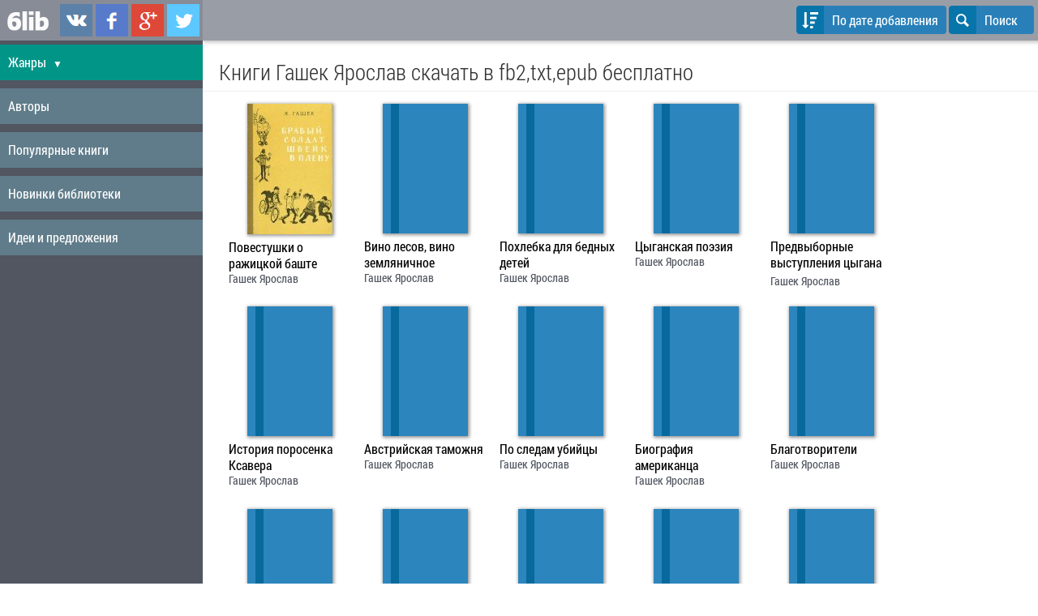

--- FILE ---
content_type: text/html; charset=UTF-8
request_url: https://www.6lib.ru/books/author/gasek-aroslav-3859/
body_size: 5336
content:
<!doctype html>
<html lang="ru">
<head>
	<title>Гашек Ярослав читать онлайн, скачать книги бесплатно в fb2,txt,epub для андроид, на телефон,
		, iPad, iBooks,</title>
	<meta http-equiv="Content-Type" content="text/html; charset=utf-8" />
	<meta name="robots" content="index, follow" />
	<meta name="description" content="Гашек Ярослав - читать онлайн и скачать бесплатно книги в fb2,txt,epub для android, iphone, на телефон" />
	<meta name="viewport" content="width=device-width, initial-scale=1.0" />
	
	<link rel="apple-touch-icon" sizes="57x57" href="/images/icons/apple-touch-icon-57x57.png">
	<link rel="apple-touch-icon" sizes="60x60" href="/images/icons/apple-touch-icon-60x60.png">
	<link rel="apple-touch-icon" sizes="72x72" href="/images/icons/apple-touch-icon-72x72.png">
	<link rel="apple-touch-icon" sizes="76x76" href="/images/icons/apple-touch-icon-76x76.png">
	<link rel="apple-touch-icon" sizes="114x114" href="/images/icons/apple-touch-icon-114x114.png">
	<link rel="apple-touch-icon" sizes="120x120" href="/images/icons/apple-touch-icon-120x120.png">
	<link rel="apple-touch-icon" sizes="144x144" href="/images/icons/apple-touch-icon-144x144.png">
	<link rel="apple-touch-icon" sizes="152x152" href="/images/icons/apple-touch-icon-152x152.png">
	<link rel="apple-touch-icon" sizes="180x180" href="/images/icons/apple-touch-icon-180x180.png">
	<link rel="icon" type="image/png" href="/images/icons/favicon-32x32.png" sizes="32x32">
	<link rel="icon" type="image/png" href="/images/icons/android-chrome-192x192.png" sizes="192x192">
	<link rel="icon" type="image/png" href="/images/icons/favicon-96x96.png" sizes="96x96">
	<link rel="icon" type="image/png" href="/images/icons/favicon-16x16.png" sizes="16x16">
	<link rel="manifest" href="/images/icons/manifest.json">
	<meta name="apple-mobile-web-app-title" content="6lib.ru">
	<meta name="application-name" content="6lib.ru">
	<meta name="msapplication-TileColor" content="#2d89ef">
	<meta name="msapplication-TileImage" content="/images/icons/mstile-144x144.png">
	<meta name="theme-color" content="#ffffff">

	
	<link rel="publisher" href="https://plus.google.com/+6libRuBooks" />

	<link rel="icon" href="/favicon.ico" type="image/x-icon" />
	<link rel="shortcut icon" href="/favicon.ico" type="image/x-icon" />

	<link rel="stylesheet" type="text/css" href="/images/design/css/ui.css">
	<!--[if IE 7]><link rel="stylesheet" href="/images/design/css/ui-ie7.css"><![endif]-->
	<link rel="stylesheet" type="text/css" href="/images/design/css/style.css?v14" />

	<!--[if lt IE 9]><script language="javascript" type="text/javascript" src="//html5shim.googlecode.com/svn/trunk/html5.js"></script><![endif]-->
	<script src="//ajax.googleapis.com/ajax/libs/jquery/1.7.2/jquery.min.js"></script>
	<script type="text/javascript" src="/images/javascript/main.js?v24"></script>

	<!-- Yandex.RTB -->
	<script>window.yaContextCb=window.yaContextCb||[]</script>
	<script src="https://yandex.ru/ads/system/context.js" async></script>

</head><body>
<div id="layout">

	
	<!-- Menu toggle -->
	<a href="#menu"  class="menu-link">
		<span></span>
	</a>

	<nav id="menu">
<div class="pure-menu pure-menu-open">
	<ul>
		<li class="first">
			<div class="pure-menu-heading">
				<span class="menu-logo"><a href="/" title="Скачать книги в fb2, epub, txt"><img src="/images/design/logo_white.png" alt="скачать книги для андроид (android), iphone, ipad, ibooks, на телефон"/></a></span>

				<div class="social-links">
					<a href="https://vk.com/6libru" class="link-vkontakte" title="Мы в ВКонтаке" target="_blank" rel="nofollow">6lib.ru в ВКонтаке</a>
					<a href="https://www.facebook.com/6libru" class="link-facebook" title="Мы в Facebook" target="_blank" rel="nofollow">6lib.ru в Facebook</a>
					<a href="https://plus.google.com/+6libRuBooks" class="link-gplus" title="Мы в Google Plus" target="_blank" rel="nofollow">6lib.ru в Google Plus</a>
					<a href="https://twitter.com/6libru" class="link-twitter" title="Мы в Twitter" target="_blank" rel="nofollow">6lib.ru в Twitter</a>
				</div>

			</div>
		</li>
		
		<li class="topmenu-link " style="background-color: #019587;">
			<a href="/categories.html" onclick="$('.submenu').toggle(); return false;">Жанры <span class="caret">&#9660;</span></a>

			<ul class="submenu">
									<li class="category-menu-item"><a href="/books/category/hudojestvennaa_literatura-68/" title="Все книги на тему Художественная литература">Художественная литература</a></li>
									<li class="category-menu-item"><a href="/books/category/klassika-308/" title="Все книги на тему Классика">Классика</a></li>
									<li class="category-menu-item"><a href="/books/category/boevik-2/" title="Все книги на тему Боевик">Боевик</a></li>
									<li class="category-menu-item"><a href="/books/category/romani-307/" title="Все книги на тему Романы">Романы</a></li>
									<li class="category-menu-item"><a href="/books/category/fentezi-4/" title="Все книги на тему Фэнтези">Фэнтези</a></li>
									<li class="category-menu-item"><a href="/books/category/fantastika-304/" title="Все книги на тему Фантастика">Фантастика</a></li>
									<li class="category-menu-item"><a href="/books/category/prikluhenia-312/" title="Все книги на тему Приключения">Приключения</a></li>
									<li class="category-menu-item"><a href="/books/category/detektivi-306/" title="Все книги на тему Детективы">Детективы</a></li>
									<li class="category-menu-item"><a href="/books/category/istoriheskaa_literatura-314/" title="Все книги на тему Историческая литература">Историческая литература</a></li>
									<li class="category-menu-item"><a href="/books/category/sovremennaa_literatura-316/" title="Все книги на тему Современная литература">Современная литература</a></li>
									<li class="category-menu-item"><a href="/books/category/triller-32/" title="Все книги на тему Триллер">Триллер</a></li>
									<li class="category-menu-item"><a href="/books/category/poezia_i_dramaturgia-315/" title="Все книги на тему Поэзия, поэма, драматургия">Поэзия, поэма, драматургия</a></li>
									<li class="category-menu-item"><a href="/books/category/proza-313/" title="Все книги на тему Проза">Проза</a></li>
									<li class="category-menu-item"><a href="/books/category/publicistika-311/" title="Все книги на тему Публицистика">Публицистика</a></li>
									<li class="category-menu-item"><a href="/books/category/knigi_dla_detei-305/" title="Все книги на тему Книги для детей">Книги для детей</a></li>
									<li class="category-menu-item"><a href="/books/category/delovaa_literatura-39/" title="Все книги на тему Деловая литература">Деловая литература</a></li>
									<li class="category-menu-item"><a href="/books/category/nauka_obrazovanie-317/" title="Все книги на тему Наука, Образование">Наука, Образование</a></li>
									<li class="category-menu-item"><a href="/books/category/kulinaria-71/" title="Все книги на тему Кулинария">Кулинария</a></li>
									<li class="category-menu-item"><a href="/books/category/religia_i_ezoterika-310/" title="Все книги на тему Религия и эзотерика">Религия и эзотерика</a></li>
									<li class="category-menu-item"><a href="/books/category/umor_i_komedia-318/" title="Все книги на тему Юмор и Комедия">Юмор и Комедия</a></li>
									<li class="category-menu-item"><a href="/books/category/prohee-319/" title="Все книги на тему Прочее">Прочее</a></li>
								<li class="category-menu-item" style="background-color: #086a9c;"><a href="/categories.html">Все жанры</a></li>
			</ul>

		</li>

		<li class="topmenu-link ">
			<a href="/authors.html">Авторы</a>
		</li>

		<li class="topmenu-link ">
			<a href="/">Популярные книги</a>
		</li>

		<li class="topmenu-link ">
			<a href="/books/new">Новинки библиотеки</a>
		</li>

		<li class="topmenu-link ">
			<a href="/reformal.html">Идеи и предложения</a>
		</li>

	</ul>

</div>

</nav>
	<div id="main">

		<div class="home-menu pure-menu pure-menu-open pure-menu-horizontal pure-menu-fixed">


			<div>
								<button class="pure-button icon-button changeOrderBtn" onclick="$('#orderByList').toggle();" rel="">
					<i class="pure-icon icon-sort-alt-down"></i>
					<span class="device-std">
						По дате добавления																	</span>
					<span class="device-mini">
						По дате																	</span>
				</button>
				
				<button class="pure-button icon-button" onclick="$('#search-form').toggle(); $('#searchField').focus();">
					<i class="pure-icon icon-search"></i>
					Поиск
				</button>

			</div>


		</div>

<noindex>
		<ul class="pure-menu-list pure-menu" id="orderByList">
			<li class="pure-menu-item"><a href="/books/author/gasek-aroslav-3859/?setorder=name" class="pure-menu-link" data-value="name" rel="nofollow">По названию</a></li>
			<li class="pure-menu-item"><a href="/books/author/gasek-aroslav-3859/?setorder=date" class="pure-menu-link" data-value="date" rel="nofollow">По дате добавления</a></li>
			<li class="pure-menu-item"><a href="/books/author/gasek-aroslav-3859/?setorder=popular" class="pure-menu-link" data-value="popular" rel="nofollow">По популярности</a></li>
		</ul>
</noindex>

		<div id="search-form">
			<form method="get" action="/" onsubmit="return checkLen()" class="pure-form">
					<input type="search" name="search" id="searchField" value="" placeholder="Название или автор" />
					<button class="pure-button icon-button" type="submit"><i class="icon-search"></i> </button>
			</form>
		</div>

		<div id="page" rel="bodyTop">
			<div class="header"> <h1>Книги Гашек Ярослав скачать в fb2,txt,epub бесплатно</h1> </div>
<div class="content">
	
						<div class="bookinfo">
		<div>
				<a href="/books/povestuski-o-rajickoy-baste-155390.html" title="скачать книгу Повестушки о ражицкой баште">
							<img src="/image/covers/0/105x161x1_155390.jpg" title="скачать книгу Повестушки о ражицкой баште" alt="книга Повестушки о ражицкой баште" />
					</a>
	</div>

	<h3><a href="/books/povestuski-o-rajickoy-baste-155390.html" title="скачать книгу Повестушки о ражицкой баште">Повестушки о ражицкой баште</a></h3>
	<span><a href="/books/author/gasek-aroslav-3859/" title="Все книги Гашек Ярослав">Гашек Ярослав</a>
	</span>
</div>					<div class="bookinfo">
		<div>
				<a href="/books/vino-lesov_-vino-zemlanihnoe-166874.html" title="скачать книгу Вино лесов, вино земляничное">
							<div class="cover-no-cover"><span></span></div>
					</a>
	</div>

	<h3><a href="/books/vino-lesov_-vino-zemlanihnoe-166874.html" title="скачать книгу Вино лесов, вино земляничное">Вино лесов, вино земляничное</a></h3>
	<span><a href="/books/author/gasek-aroslav-3859/" title="Все книги Гашек Ярослав">Гашек Ярослав</a>
	</span>
</div>					<div class="bookinfo">
		<div>
				<a href="/books/pohlebka-dla-bednih-detey-227810.html" title="скачать книгу Похлебка для бедных детей">
							<div class="cover-no-cover"><span></span></div>
					</a>
	</div>

	<h3><a href="/books/pohlebka-dla-bednih-detey-227810.html" title="скачать книгу Похлебка для бедных детей">Похлебка для бедных детей</a></h3>
	<span><a href="/books/author/gasek-aroslav-3859/" title="Все книги Гашек Ярослав">Гашек Ярослав</a>
	</span>
</div>					<div class="bookinfo">
		<div>
				<a href="/books/ciganskaa-poezia-165188.html" title="скачать книгу Цыганская поэзия">
							<div class="cover-no-cover"><span></span></div>
					</a>
	</div>

	<h3><a href="/books/ciganskaa-poezia-165188.html" title="скачать книгу Цыганская поэзия">Цыганская поэзия</a></h3>
	<span><a href="/books/author/gasek-aroslav-3859/" title="Все книги Гашек Ярослав">Гашек Ярослав</a>
	</span>
</div>					<div class="bookinfo">
		<div>
				<a href="/books/predvibornie-vistuplenia-cigana-savanu-161928.html" title="скачать книгу Предвыборные выступления цыгана Шаваню">
							<div class="cover-no-cover"><span></span></div>
					</a>
	</div>

	<h3><a href="/books/predvibornie-vistuplenia-cigana-savanu-161928.html" title="скачать книгу Предвыборные выступления цыгана Шаваню">Предвыборные выступления цыгана Шаваню</a></h3>
	<span><a href="/books/author/gasek-aroslav-3859/" title="Все книги Гашек Ярослав">Гашек Ярослав</a>
	</span>
</div>					<div class="bookinfo">
		<div>
				<a href="/books/istoria-porosenka-ksavera-227285.html" title="скачать книгу История поросенка Ксавера">
							<div class="cover-no-cover"><span></span></div>
					</a>
	</div>

	<h3><a href="/books/istoria-porosenka-ksavera-227285.html" title="скачать книгу История поросенка Ксавера">История поросенка Ксавера</a></h3>
	<span><a href="/books/author/gasek-aroslav-3859/" title="Все книги Гашек Ярослав">Гашек Ярослав</a>
	</span>
</div>					<div class="bookinfo">
		<div>
				<a href="/books/avstriyskaa-tamojna-227290.html" title="скачать книгу Австрийская таможня">
							<div class="cover-no-cover"><span></span></div>
					</a>
	</div>

	<h3><a href="/books/avstriyskaa-tamojna-227290.html" title="скачать книгу Австрийская таможня">Австрийская таможня</a></h3>
	<span><a href="/books/author/gasek-aroslav-3859/" title="Все книги Гашек Ярослав">Гашек Ярослав</a>
	</span>
</div>					<div class="bookinfo">
		<div>
				<a href="/books/po-sledam-ubiyci-227281.html" title="скачать книгу По следам убийцы">
							<div class="cover-no-cover"><span></span></div>
					</a>
	</div>

	<h3><a href="/books/po-sledam-ubiyci-227281.html" title="скачать книгу По следам убийцы">По следам убийцы</a></h3>
	<span><a href="/books/author/gasek-aroslav-3859/" title="Все книги Гашек Ярослав">Гашек Ярослав</a>
	</span>
</div>					<div class="bookinfo">
		<div>
				<a href="/books/biografia-amerikanca-149213.html" title="скачать книгу Биография американца">
							<div class="cover-no-cover"><span></span></div>
					</a>
	</div>

	<h3><a href="/books/biografia-amerikanca-149213.html" title="скачать книгу Биография американца">Биография американца</a></h3>
	<span><a href="/books/author/gasek-aroslav-3859/" title="Все книги Гашек Ярослав">Гашек Ярослав</a>
	</span>
</div>					<div class="bookinfo">
		<div>
				<a href="/books/blagotvoriteli-227289.html" title="скачать книгу Благотворители">
							<div class="cover-no-cover"><span></span></div>
					</a>
	</div>

	<h3><a href="/books/blagotvoriteli-227289.html" title="скачать книгу Благотворители">Благотворители</a></h3>
	<span><a href="/books/author/gasek-aroslav-3859/" title="Все книги Гашек Ярослав">Гашек Ярослав</a>
	</span>
</div>					<div class="bookinfo">
		<div>
				<a href="/books/hvala-bogu-227286.html" title="скачать книгу Хвала богу">
							<div class="cover-no-cover"><span></span></div>
					</a>
	</div>

	<h3><a href="/books/hvala-bogu-227286.html" title="скачать книгу Хвала богу">Хвала богу</a></h3>
	<span><a href="/books/author/gasek-aroslav-3859/" title="Все книги Гашек Ярослав">Гашек Ярослав</a>
	</span>
</div>					<div class="bookinfo">
		<div>
				<a href="/books/skola-provokatorov-161790.html" title="скачать книгу Школа провокаторов">
							<div class="cover-no-cover"><span></span></div>
					</a>
	</div>

	<h3><a href="/books/skola-provokatorov-161790.html" title="скачать книгу Школа провокаторов">Школа провокаторов</a></h3>
	<span><a href="/books/author/gasek-aroslav-3859/" title="Все книги Гашек Ярослав">Гашек Ярослав</a>
	</span>
</div>					<div class="bookinfo">
		<div>
				<a href="/books/futbol_niy-math-227287.html" title="скачать книгу Футбольный матч">
							<div class="cover-no-cover"><span></span></div>
					</a>
	</div>

	<h3><a href="/books/futbol_niy-math-227287.html" title="скачать книгу Футбольный матч">Футбольный матч</a></h3>
	<span><a href="/books/author/gasek-aroslav-3859/" title="Все книги Гашек Ярослав">Гашек Ярослав</a>
	</span>
</div>					<div class="bookinfo">
		<div>
				<a href="/books/istoria-porosenka-ksavrika-161341.html" title="скачать книгу История поросенка Ксаврика">
							<div class="cover-no-cover"><span></span></div>
					</a>
	</div>

	<h3><a href="/books/istoria-porosenka-ksavrika-161341.html" title="скачать книгу История поросенка Ксаврика">История поросенка Ксаврика</a></h3>
	<span><a href="/books/author/gasek-aroslav-3859/" title="Все книги Гашек Ярослав">Гашек Ярослав</a>
	</span>
</div>					<div class="bookinfo">
		<div>
				<a href="/books/kak-a-torgoval-sobakami-154778.html" title="скачать книгу Как я торговал собаками">
							<div class="cover-no-cover"><span></span></div>
					</a>
	</div>

	<h3><a href="/books/kak-a-torgoval-sobakami-154778.html" title="скачать книгу Как я торговал собаками">Как я торговал собаками</a></h3>
	<span><a href="/books/author/gasek-aroslav-3859/" title="Все книги Гашек Ярослав">Гашек Ярослав</a>
	</span>
</div>					<div class="bookinfo">
		<div>
				<a href="/books/smert_-gorca-156654.html" title="скачать книгу Смерть горца">
							<div class="cover-no-cover"><span></span></div>
					</a>
	</div>

	<h3><a href="/books/smert_-gorca-156654.html" title="скачать книгу Смерть горца">Смерть горца</a></h3>
	<span><a href="/books/author/gasek-aroslav-3859/" title="Все книги Гашек Ярослав">Гашек Ярослав</a>
	</span>
</div>					<div class="bookinfo">
		<div>
				<a href="/books/povest_-o-portrete-imperatora-franca-iosifa-166875.html" title="скачать книгу Повесть о портрете императора Франца-Иосифа">
							<div class="cover-no-cover"><span></span></div>
					</a>
	</div>

	<h3><a href="/books/povest_-o-portrete-imperatora-franca-iosifa-166875.html" title="скачать книгу Повесть о портрете императора Франца-Иосифа">Повесть о портрете императора Франца-Иосифа</a></h3>
	<span><a href="/books/author/gasek-aroslav-3859/" title="Все книги Гашек Ярослав">Гашек Ярослав</a>
	</span>
</div>					<div class="bookinfo">
		<div>
				<a href="/books/zlokluhenia-izbiratela-227279.html" title="скачать книгу Злоключения избирателя">
							<div class="cover-no-cover"><span></span></div>
					</a>
	</div>

	<h3><a href="/books/zlokluhenia-izbiratela-227279.html" title="скачать книгу Злоключения избирателя">Злоключения избирателя</a></h3>
	<span><a href="/books/author/gasek-aroslav-3859/" title="Все книги Гашек Ярослав">Гашек Ярослав</a>
	</span>
</div>					<div class="bookinfo">
		<div>
				<a href="/books/primer-iz-jizni-196897.html" title="скачать книгу Пример из жизни">
							<div class="cover-no-cover"><span></span></div>
					</a>
	</div>

	<h3><a href="/books/primer-iz-jizni-196897.html" title="скачать книгу Пример из жизни">Пример из жизни</a></h3>
	<span><a href="/books/author/gasek-aroslav-3859/" title="Все книги Гашек Ярослав">Гашек Ярослав</a>
	</span>
</div>					<div class="bookinfo">
		<div>
				<a href="/books/net-bol_se-romantiki-v-gemere-227282.html" title="скачать книгу Нет больше романтики в Гемере">
							<div class="cover-no-cover"><span></span></div>
					</a>
	</div>

	<h3><a href="/books/net-bol_se-romantiki-v-gemere-227282.html" title="скачать книгу Нет больше романтики в Гемере">Нет больше романтики в Гемере</a></h3>
	<span><a href="/books/author/gasek-aroslav-3859/" title="Все книги Гашек Ярослав">Гашек Ярослав</a>
	</span>
</div>					<div class="bookinfo">
		<div>
				<a href="/books/konferencia-po-razorujeniu-158333.html" title="скачать книгу Конференция по разоружению">
							<div class="cover-no-cover"><span></span></div>
					</a>
	</div>

	<h3><a href="/books/konferencia-po-razorujeniu-158333.html" title="скачать книгу Конференция по разоружению">Конференция по разоружению</a></h3>
	<span><a href="/books/author/gasek-aroslav-3859/" title="Все книги Гашек Ярослав">Гашек Ярослав</a>
	</span>
</div>					<div class="bookinfo">
		<div>
				<a href="/books/delo-gosudarstvennoy-vajnosti-227288.html" title="скачать книгу Дело государственной важности">
							<div class="cover-no-cover"><span></span></div>
					</a>
	</div>

	<h3><a href="/books/delo-gosudarstvennoy-vajnosti-227288.html" title="скачать книгу Дело государственной важности">Дело государственной важности</a></h3>
	<span><a href="/books/author/gasek-aroslav-3859/" title="Все книги Гашек Ярослав">Гашек Ярослав</a>
	</span>
</div>					<div class="bookinfo">
		<div>
				<a href="/books/spasen-145848.html" title="скачать книгу Спасен">
							<div class="cover-no-cover"><span></span></div>
					</a>
	</div>

	<h3><a href="/books/spasen-145848.html" title="скачать книгу Спасен">Спасен</a></h3>
	<span><a href="/books/author/gasek-aroslav-3859/" title="Все книги Гашек Ярослав">Гашек Ярослав</a>
	</span>
</div>					<div class="bookinfo">
		<div>
				<a href="/books/social_nie-razlihia-165187.html" title="скачать книгу Социальные различия">
							<div class="cover-no-cover"><span></span></div>
					</a>
	</div>

	<h3><a href="/books/social_nie-razlihia-165187.html" title="скачать книгу Социальные различия">Социальные различия</a></h3>
	<span><a href="/books/author/gasek-aroslav-3859/" title="Все книги Гашек Ярослав">Гашек Ярослав</a>
	</span>
</div>					<div class="bookinfo">
		<div>
				<a href="/books/poiski-matejnikov-227280.html" title="скачать книгу Поиски мятежников">
							<div class="cover-no-cover"><span></span></div>
					</a>
	</div>

	<h3><a href="/books/poiski-matejnikov-227280.html" title="скачать книгу Поиски мятежников">Поиски мятежников</a></h3>
	<span><a href="/books/author/gasek-aroslav-3859/" title="Все книги Гашек Ярослав">Гашек Ярослав</a>
	</span>
</div>					<div class="bookinfo">
		<div>
				<a href="/books/usi-sv-martina-203631.html" title="скачать книгу Уши св Мартина">
							<div class="cover-no-cover"><span></span></div>
					</a>
	</div>

	<h3><a href="/books/usi-sv-martina-203631.html" title="скачать книгу Уши св Мартина">Уши св Мартина</a></h3>
	<span><a href="/books/author/gasek-aroslav-3859/" title="Все книги Гашек Ярослав">Гашек Ярослав</a>
	</span>
</div>					<div class="bookinfo">
		<div>
				<a href="/books/roditeli-i-deti-227809.html" title="скачать книгу Родители и дети">
							<div class="cover-no-cover"><span></span></div>
					</a>
	</div>

	<h3><a href="/books/roditeli-i-deti-227809.html" title="скачать книгу Родители и дети">Родители и дети</a></h3>
	<span><a href="/books/author/gasek-aroslav-3859/" title="Все книги Гашек Ярослав">Гашек Ярослав</a>
	</span>
</div>					<div class="bookinfo">
		<div>
				<a href="/books/nasledstvo-safraneka-227283.html" title="скачать книгу Наследство Шафранека">
							<div class="cover-no-cover"><span></span></div>
					</a>
	</div>

	<h3><a href="/books/nasledstvo-safraneka-227283.html" title="скачать книгу Наследство Шафранека">Наследство Шафранека</a></h3>
	<span><a href="/books/author/gasek-aroslav-3859/" title="Все книги Гашек Ярослав">Гашек Ярослав</a>
	</span>
</div>			
	<div style="clear: both;"></div>
			<div class="admPager">	
				
													<span>1</span>
												<a href="/books/author/gasek-aroslav-3859/.page-2">2</a>
						
										
						<div style="clear: left;"></div>
	</div>
	</div>		</div>

	</div>

	<div style="clear: both;"></div>

</div>

	<div class="modal-box-qrcode">
		<div class="modal-box-content">
			<img src="/images/design/logo_white.png" alt="6lib.ru" />
			<input type="button" onclick="$('.modal-box-qrcode').hide();" class="pure-button" value="Закрыть" />
		</div>
	</div>

	
<noindex><footer>Книги собранные на сайте получены из свободных источников в Интернете и предназначены только для ознакомления.
				<br /><a href="/dmca.html" rel="nofollow"><strong>Digital Millennium Copyright Act (DMCA)</strong></a></footer></noindex>

<input type="hidden" name="resClient" id="resClient" /><script>$('#resClient').load('/?width='+document.body.clientWidth+'&height='+document.body.clientHeight);</script>

<script type="text/javascript"> (function (d, w, c) { (w[c] = w[c] || []).push(function() { try { w.yaCounter17274925 = new Ya.Metrika({ id:17274925, clickmap:true, trackLinks:true, accurateTrackBounce:true, webvisor:true, trackHash:true }); } catch(e) { } }); var n = d.getElementsByTagName("script")[0], s = d.createElement("script"), f = function () { n.parentNode.insertBefore(s, n); }; s.type = "text/javascript"; s.async = true; s.src = "https://mc.yandex.ru/metrika/watch.js"; if (w.opera == "[object Opera]") { d.addEventListener("DOMContentLoaded", f, false); } else { f(); } })(document, window, "yandex_metrika_callbacks");</script><noscript><div><img src="https://mc.yandex.ru/watch/17274925" style="position:absolute; left:-9999px;" alt="" /></div></noscript>
<div id="ajaxloader"><h2>Загрузка</h2><img src="/images/design/ajaxloader.gif" title="Загрузка ..." alt="Загрузка ..."/> </div>

</body>
</html>

--- FILE ---
content_type: text/css
request_url: https://www.6lib.ru/images/design/css/ui.css
body_size: 115445
content:
/*! normalize.css v1.1.3 + pure.css | MIT License | git.io/normalize */article,aside,details,figcaption,figure,footer,header,hgroup,main,nav,section,summary{display:block}audio,canvas,video{display:inline-block;*display:inline;*zoom:1}audio:not([controls]){display:none;height:0}[hidden]{display:none}html{font-size:100%;-ms-text-size-adjust:100%;-webkit-text-size-adjust:100%}html,button,input,select,textarea{font-family:sans-serif}body{margin:0}a:focus{outline:thin dotted}a:active,a:hover{outline:0}h1{font-size:2em;margin:.67em 0}h2{font-size:1.5em;margin:.83em 0}h3{font-size:1.17em;margin:1em 0}h4{font-size:1em;margin:1.33em 0}h5{font-size:.83em;margin:1.67em 0}h6{font-size:.67em;margin:2.33em 0}abbr[title]{border-bottom:1px dotted}b,strong{font-weight:700}blockquote{margin:1em 40px}dfn{font-style:italic}hr{-moz-box-sizing:content-box;box-sizing:content-box;height:0}mark{background:#ff0;color:#000}p,pre{margin:1em 0}code,kbd,pre,samp{font-family:monospace,serif;_font-family:'courier new',monospace;font-size:1em}pre{white-space:pre;white-space:pre-wrap;word-wrap:break-word}q{quotes:none}q:before,q:after{content:'';content:none}small{font-size:80%}sub,sup{font-size:75%;line-height:0;position:relative;vertical-align:baseline}sup{top:-.5em}sub{bottom:-.25em}dl,menu,ol,ul{margin:1em 0}dd{margin:0 0 0 40px}menu,ol,ul{padding:0 0 0 40px}nav ul,nav ol{list-style:none;list-style-image:none}img{border:0;-ms-interpolation-mode:bicubic}svg:not(:root){overflow:hidden}figure{margin:0}form{margin:0}fieldset{border:1px solid silver;margin:0 2px;padding:.35em .625em .75em}legend{border:0;padding:0;white-space:normal;*margin-left:-7px}button,input,select,textarea{font-size:100%;margin:0;vertical-align:baseline;*vertical-align:middle}button,input{line-height:normal}button,select{text-transform:none}button,html input[type=button],input[type=reset],input[type=submit]{-webkit-appearance:button;cursor:pointer;*overflow:visible}button[disabled],html input[disabled]{cursor:default}input[type=checkbox],input[type=radio]{box-sizing:border-box;padding:0;*height:13px;*width:13px}input[type=search]{-webkit-appearance:textfield;-moz-box-sizing:content-box;-webkit-box-sizing:content-box;box-sizing:content-box}input[type=search]::-webkit-search-cancel-button,input[type=search]::-webkit-search-decoration{-webkit-appearance:none}button::-moz-focus-inner,input::-moz-focus-inner{border:0;padding:0}textarea{overflow:auto;vertical-align:top}table{border-collapse:collapse;border-spacing:0}[hidden]{display:none!important}.pure-img{max-width:100%;height:auto;display:block}.pure-g{letter-spacing:-.31em;*letter-spacing:normal;*word-spacing:-.43em;text-rendering:optimizespeed;font-family:FreeSans,Arimo,"Droid Sans",Helvetica,Arial,sans-serif;display:-webkit-flex;-webkit-flex-flow:row wrap;display:-ms-flexbox;-ms-flex-flow:row wrap}.opera-only :-o-prefocus,.pure-g{word-spacing:-.43em}.pure-u{display:inline-block;*display:inline;zoom:1;letter-spacing:normal;word-spacing:normal;vertical-align:top;text-rendering:auto}.pure-g [class *="pure-u"]{font-family:sans-serif}.pure-u-1,.pure-u-1-1,.pure-u-1-2,.pure-u-1-3,.pure-u-2-3,.pure-u-1-4,.pure-u-3-4,.pure-u-1-5,.pure-u-2-5,.pure-u-3-5,.pure-u-4-5,.pure-u-5-5,.pure-u-1-6,.pure-u-5-6,.pure-u-1-8,.pure-u-3-8,.pure-u-5-8,.pure-u-7-8,.pure-u-1-12,.pure-u-5-12,.pure-u-7-12,.pure-u-11-12,.pure-u-1-24,.pure-u-2-24,.pure-u-3-24,.pure-u-4-24,.pure-u-5-24,.pure-u-6-24,.pure-u-7-24,.pure-u-8-24,.pure-u-9-24,.pure-u-10-24,.pure-u-11-24,.pure-u-12-24,.pure-u-13-24,.pure-u-14-24,.pure-u-15-24,.pure-u-16-24,.pure-u-17-24,.pure-u-18-24,.pure-u-19-24,.pure-u-20-24,.pure-u-21-24,.pure-u-22-24,.pure-u-23-24,.pure-u-24-24{display:inline-block;*display:inline;zoom:1;letter-spacing:normal;word-spacing:normal;vertical-align:top;text-rendering:auto}.pure-u-1-24{width:4.1667%;*width:4.1357%}.pure-u-1-12,.pure-u-2-24{width:8.3333%;*width:8.3023%}.pure-u-1-8,.pure-u-3-24{width:12.5%;*width:12.469%}.pure-u-1-6,.pure-u-4-24{width:16.6667%;*width:16.6357%}.pure-u-1-5{width:20%;*width:19.969%}.pure-u-5-24{width:20.8333%;*width:20.8023%}.pure-u-1-4,.pure-u-6-24{width:25%;*width:24.969%}.pure-u-7-24{width:29.1667%;*width:29.1357%}.pure-u-1-3,.pure-u-8-24{width:33.3333%;*width:33.3023%}.pure-u-3-8,.pure-u-9-24{width:37.5%;*width:37.469%}.pure-u-2-5{width:40%;*width:39.969%}.pure-u-5-12,.pure-u-10-24{width:41.6667%;*width:41.6357%}.pure-u-11-24{width:45.8333%;*width:45.8023%}.pure-u-1-2,.pure-u-12-24{width:50%;*width:49.969%}.pure-u-13-24{width:54.1667%;*width:54.1357%}.pure-u-7-12,.pure-u-14-24{width:58.3333%;*width:58.3023%}.pure-u-3-5{width:60%;*width:59.969%}.pure-u-5-8,.pure-u-15-24{width:62.5%;*width:62.469%}.pure-u-2-3,.pure-u-16-24{width:66.6667%;*width:66.6357%}.pure-u-17-24{width:70.8333%;*width:70.8023%}.pure-u-3-4,.pure-u-18-24{width:75%;*width:74.969%}.pure-u-19-24{width:79.1667%;*width:79.1357%}.pure-u-4-5{width:80%;*width:79.969%}.pure-u-5-6,.pure-u-20-24{width:83.3333%;*width:83.3023%}.pure-u-7-8,.pure-u-21-24{width:87.5%;*width:87.469%}.pure-u-11-12,.pure-u-22-24{width:91.6667%;*width:91.6357%}.pure-u-23-24{width:95.8333%;*width:95.8023%}.pure-u-1,.pure-u-1-1,.pure-u-5-5,.pure-u-24-24{width:100%}.pure-button{display:inline-block;*display:inline;zoom:1;line-height:normal;white-space:nowrap;vertical-align:baseline;text-align:center;cursor:pointer;-webkit-user-drag:none;-webkit-user-select:none;-moz-user-select:none;-ms-user-select:none;user-select:none}.pure-button::-moz-focus-inner{padding:0;border:0}.pure-button{font-family:inherit;font-size:100%;*font-size:90%;*overflow:visible;padding:.5em 1em;color:#444;color:rgba(0,0,0,.8);*color:#444;border:1px solid #999;border:0 rgba(0,0,0,0);background-color:#E6E6E6;text-decoration:none;border-radius:2px}.pure-button-hover,.pure-button:hover,.pure-button:focus{filter:progid:DXImageTransform.Microsoft.gradient(startColorstr='#00000000', endColorstr='#1a000000', GradientType=0);background-image:-webkit-gradient(linear,0 0,0 100%,from(transparent),color-stop(40%,rgba(0,0,0,.05)),to(rgba(0,0,0,.1)));background-image:-webkit-linear-gradient(transparent,rgba(0,0,0,.05) 40%,rgba(0,0,0,.1));background-image:-moz-linear-gradient(top,rgba(0,0,0,.05) 0,rgba(0,0,0,.1));background-image:-o-linear-gradient(transparent,rgba(0,0,0,.05) 40%,rgba(0,0,0,.1));background-image:linear-gradient(transparent,rgba(0,0,0,.05) 40%,rgba(0,0,0,.1))}.pure-button:focus{outline:0}.pure-button-active,.pure-button:active{box-shadow:0 0 0 1px rgba(0,0,0,.15) inset,0 0 6px rgba(0,0,0,.2) inset}.pure-button[disabled],.pure-button-disabled,.pure-button-disabled:hover,.pure-button-disabled:focus,.pure-button-disabled:active{border:0;background-image:none;filter:progid:DXImageTransform.Microsoft.gradient(enabled=false);filter:alpha(opacity=40);-khtml-opacity:.4;-moz-opacity:.4;opacity:.4;cursor:not-allowed;box-shadow:none}.pure-button-hidden{display:none}.pure-button::-moz-focus-inner{padding:0;border:0}.pure-button-primary,.pure-button-selected,a.pure-button-primary,a.pure-button-selected{background-color:#0078e7;color:#fff}.pure-form input[type=text],.pure-form input[type=password],.pure-form input[type=email],.pure-form input[type=url],.pure-form input[type=date],.pure-form input[type=month],.pure-form input[type=time],.pure-form input[type=datetime],.pure-form input[type=datetime-local],.pure-form input[type=week],.pure-form input[type=number],.pure-form input[type=search],.pure-form input[type=tel],.pure-form input[type=color],.pure-form select,.pure-form textarea{padding:.5em .6em;display:inline-block;border:1px solid #ccc;box-shadow:inset 0 1px 3px #ddd;border-radius:4px;-webkit-box-sizing:border-box;-moz-box-sizing:border-box;box-sizing:border-box}.pure-form input:not([type]){padding:.5em .6em;display:inline-block;border:1px solid #ccc;box-shadow:inset 0 1px 3px #ddd;border-radius:4px;-webkit-box-sizing:border-box;-moz-box-sizing:border-box;box-sizing:border-box}.pure-form input[type=color]{padding:.2em .5em}.pure-form input[type=text]:focus,.pure-form input[type=password]:focus,.pure-form input[type=email]:focus,.pure-form input[type=url]:focus,.pure-form input[type=date]:focus,.pure-form input[type=month]:focus,.pure-form input[type=time]:focus,.pure-form input[type=datetime]:focus,.pure-form input[type=datetime-local]:focus,.pure-form input[type=week]:focus,.pure-form input[type=number]:focus,.pure-form input[type=search]:focus,.pure-form input[type=tel]:focus,.pure-form input[type=color]:focus,.pure-form select:focus,.pure-form textarea:focus{outline:0;outline:thin dotted \9;border-color:#129FEA}.pure-form input:not([type]):focus{outline:0;outline:thin dotted \9;border-color:#129FEA}.pure-form input[type=file]:focus,.pure-form input[type=radio]:focus,.pure-form input[type=checkbox]:focus{outline:thin dotted #333;outline:1px auto #129FEA}.pure-form .pure-checkbox,.pure-form .pure-radio{margin:.5em 0;display:block}.pure-form input[type=text][disabled],.pure-form input[type=password][disabled],.pure-form input[type=email][disabled],.pure-form input[type=url][disabled],.pure-form input[type=date][disabled],.pure-form input[type=month][disabled],.pure-form input[type=time][disabled],.pure-form input[type=datetime][disabled],.pure-form input[type=datetime-local][disabled],.pure-form input[type=week][disabled],.pure-form input[type=number][disabled],.pure-form input[type=search][disabled],.pure-form input[type=tel][disabled],.pure-form input[type=color][disabled],.pure-form select[disabled],.pure-form textarea[disabled]{cursor:not-allowed;background-color:#eaeded;color:#cad2d3}.pure-form input:not([type])[disabled]{cursor:not-allowed;background-color:#eaeded;color:#cad2d3}.pure-form input[readonly],.pure-form select[readonly],.pure-form textarea[readonly]{background:#eee;color:#777;border-color:#ccc}.pure-form input:focus:invalid,.pure-form textarea:focus:invalid,.pure-form select:focus:invalid{color:#b94a48;border-color:#ee5f5b}.pure-form input:focus:invalid:focus,.pure-form textarea:focus:invalid:focus,.pure-form select:focus:invalid:focus{border-color:#e9322d}.pure-form input[type=file]:focus:invalid:focus,.pure-form input[type=radio]:focus:invalid:focus,.pure-form input[type=checkbox]:focus:invalid:focus{outline-color:#e9322d}.pure-form select{border:1px solid #ccc;background-color:#fff}.pure-form select[multiple]{height:auto}.pure-form label{margin:.5em 0 .2em}.pure-form fieldset{margin:0;padding:.35em 0 .75em;border:0}.pure-form legend{display:block;width:100%;padding:.3em 0;margin-bottom:.3em;color:#333;border-bottom:1px solid #e5e5e5}.pure-form-stacked input[type=text],.pure-form-stacked input[type=password],.pure-form-stacked input[type=email],.pure-form-stacked input[type=url],.pure-form-stacked input[type=date],.pure-form-stacked input[type=month],.pure-form-stacked input[type=time],.pure-form-stacked input[type=datetime],.pure-form-stacked input[type=datetime-local],.pure-form-stacked input[type=week],.pure-form-stacked input[type=number],.pure-form-stacked input[type=search],.pure-form-stacked input[type=tel],.pure-form-stacked input[type=color],.pure-form-stacked select,.pure-form-stacked label,.pure-form-stacked textarea{display:block;margin:.25em 0}.pure-form-stacked input:not([type]){display:block;margin:.25em 0}.pure-form-aligned input,.pure-form-aligned textarea,.pure-form-aligned select,.pure-form-aligned .pure-help-inline,.pure-form-message-inline{display:inline-block;*display:inline;*zoom:1;vertical-align:middle}.pure-form-aligned textarea{vertical-align:top}.pure-form-aligned .pure-control-group{margin-bottom:.5em}.pure-form-aligned .pure-control-group label{text-align:right;display:inline-block;vertical-align:middle;width:10em;margin:0 1em 0 0}.pure-form-aligned .pure-controls{margin:1.5em 0 0 10em}.pure-form input.pure-input-rounded,.pure-form .pure-input-rounded{border-radius:2em;padding:.5em 1em}.pure-form .pure-group fieldset{margin-bottom:10px}.pure-form .pure-group input{display:block;padding:10px;margin:0;border-radius:0;position:relative;top:-1px}.pure-form .pure-group input:focus{z-index:2}.pure-form .pure-group input:first-child{top:1px;border-radius:4px 4px 0 0}.pure-form .pure-group input:last-child{top:-2px;border-radius:0 0 4px 4px}.pure-form .pure-group button{margin:.35em 0}.pure-form .pure-input-1{width:100%}.pure-form .pure-input-2-3{width:66%}.pure-form .pure-input-1-2{width:50%}.pure-form .pure-input-1-3{width:33%}.pure-form .pure-input-1-4{width:25%}.pure-form .pure-help-inline,.pure-form-message-inline{display:inline-block;padding-left:.3em;color:#666;vertical-align:middle;font-size:.875em}.pure-form-message{display:block;color:#666;font-size:.875em}@media only screen and (max-width :480px){.pure-form button[type=submit]{margin:.7em 0 0}.pure-form input:not([type]),.pure-form input[type=text],.pure-form input[type=password],.pure-form input[type=email],.pure-form input[type=url],.pure-form input[type=date],.pure-form input[type=month],.pure-form input[type=time],.pure-form input[type=datetime],.pure-form input[type=datetime-local],.pure-form input[type=week],.pure-form input[type=number],.pure-form input[type=search],.pure-form input[type=tel],.pure-form input[type=color],.pure-form label{margin-bottom:.3em;display:block}.pure-group input:not([type]),.pure-group input[type=text],.pure-group input[type=password],.pure-group input[type=email],.pure-group input[type=url],.pure-group input[type=date],.pure-group input[type=month],.pure-group input[type=time],.pure-group input[type=datetime],.pure-group input[type=datetime-local],.pure-group input[type=week],.pure-group input[type=number],.pure-group input[type=search],.pure-group input[type=tel],.pure-group input[type=color]{margin-bottom:0}.pure-form-aligned .pure-control-group label{margin-bottom:.3em;text-align:left;display:block;width:100%}.pure-form-aligned .pure-controls{margin:1.5em 0 0}.pure-form .pure-help-inline,.pure-form-message-inline,.pure-form-message{display:block;font-size:.75em;padding:.2em 0 .8em}}.pure-menu ul{position:absolute;visibility:hidden}.pure-menu.pure-menu-open{visibility:visible;z-index:2;width:100%}.pure-menu ul{left:-10000px;list-style:none;margin:0;padding:0;top:-10000px;z-index:1}.pure-menu>ul{position:relative}.pure-menu-open>ul{left:0;top:0;visibility:visible}.pure-menu-open>ul:focus{outline:0}.pure-menu li{position:relative}.pure-menu a,.pure-menu .pure-menu-heading{display:block;color:inherit;line-height:1.5em;padding:5px 20px;text-decoration:none;white-space:nowrap}.pure-menu.pure-menu-horizontal>.pure-menu-heading{display:inline-block;*display:inline;zoom:1;margin:0;vertical-align:middle}.pure-menu.pure-menu-horizontal>ul{display:inline-block;*display:inline;zoom:1;vertical-align:middle}.pure-menu li a{padding:5px 20px}.pure-menu-can-have-children>.pure-menu-label:after{content:'\25B8';float:right;font-family:'Lucida Grande','Lucida Sans Unicode','DejaVu Sans',sans-serif;margin-right:-20px;margin-top:-1px}.pure-menu-can-have-children>.pure-menu-label{padding-right:30px}.pure-menu-separator{background-color:#dfdfdf;display:block;height:1px;font-size:0;margin:7px 2px;overflow:hidden}.pure-menu-hidden{display:none}.pure-menu-fixed{position:fixed;top:0;left:0;width:100%}.pure-menu-horizontal li{display:inline-block;*display:inline;zoom:1;vertical-align:middle}.pure-menu-horizontal li li{display:block}.pure-menu-horizontal>.pure-menu-children>.pure-menu-can-have-children>.pure-menu-label:after{content:"\25BE"}.pure-menu-horizontal>.pure-menu-children>.pure-menu-can-have-children>.pure-menu-label{padding-right:30px}.pure-menu-horizontal li.pure-menu-separator{height:50%;width:1px;margin:0 7px}.pure-menu-horizontal li li.pure-menu-separator{height:1px;width:auto;margin:7px 2px}.pure-menu.pure-menu-open,.pure-menu.pure-menu-horizontal li .pure-menu-children{background:#fff;border:1px solid #b7b7b7}.pure-menu.pure-menu-horizontal,.pure-menu.pure-menu-horizontal .pure-menu-heading{border:0}.pure-menu a{border:1px solid transparent;border-left:0;border-right:0}.pure-menu a,.pure-menu .pure-menu-can-have-children>li:after{color:#777}.pure-menu .pure-menu-can-have-children>li:hover:after{color:#fff}.pure-menu .pure-menu-open{background:#dedede}.pure-menu li.pure-menu-disabled a:hover,.pure-menu li.pure-menu-disabled a:focus{background:#fff;color:#bfbfbf}.pure-menu .pure-menu-disabled>a{background-image:none;border-color:transparent;cursor:default}.pure-menu .pure-menu-disabled>a,.pure-menu .pure-menu-can-have-children.pure-menu-disabled>a:after{color:#bfbfbf}.pure-menu .pure-menu-heading{color:#565d64;text-transform:uppercase;font-size:90%;margin-top:.5em;border-bottom-width:1px;border-bottom-style:solid;border-bottom-color:#dfdfdf}.pure-menu .pure-menu-selected a{color:#000}.pure-menu.pure-menu-open.pure-menu-fixed{border:0;border-bottom:1px solid #b7b7b7}.pure-paginator{letter-spacing:-.31em;*letter-spacing:normal;*word-spacing:-.43em;text-rendering:optimizespeed;list-style:none;margin:0;padding:0}.opera-only :-o-prefocus,.pure-paginator{word-spacing:-.43em}.pure-paginator li{display:inline-block;*display:inline;zoom:1;letter-spacing:normal;word-spacing:normal;vertical-align:top;text-rendering:auto}.pure-paginator .pure-button{border-radius:0;padding:.8em 1.4em;vertical-align:top;height:1.1em}.pure-paginator .pure-button:focus,.pure-paginator .pure-button:active{outline-style:none}.pure-paginator .prev,.pure-paginator .next{color:#C0C1C3;text-shadow:0 -1px 0 rgba(0,0,0,.45)}.pure-paginator .prev{border-radius:2px 0 0 2px}.pure-paginator .next{border-radius:0 2px 2px 0}@media (max-width:480px){.pure-menu-horizontal{width:100%}.pure-menu-children li{display:block;border-bottom:1px solid #000}}.pure-table{border-collapse:collapse;border-spacing:0;empty-cells:show;border:1px solid #cbcbcb}.pure-table caption{color:#000;font:italic 85%/1 arial,sans-serif;padding:1em 0;text-align:center}.pure-table td,.pure-table th{border-left:1px solid #cbcbcb;border-width:0 0 0 1px;font-size:inherit;margin:0;overflow:visible;padding:.5em 1em}.pure-table td:first-child,.pure-table th:first-child{border-left-width:0}.pure-table thead{background:#e0e0e0;color:#000;text-align:left;vertical-align:bottom}.pure-table td{background-color:transparent}.pure-table-odd td{background-color:#f2f2f2}.pure-table-striped tr:nth-child(2n-1) td{background-color:#f2f2f2}.pure-table-bordered td{border-bottom:1px solid #cbcbcb}.pure-table-bordered tbody>tr:last-child td,.pure-table-horizontal tbody>tr:last-child td{border-bottom-width:0}.pure-table-horizontal td,.pure-table-horizontal th{border-width:0 0 1px;border-bottom:1px solid #cbcbcb}.pure-table-horizontal tbody>tr:last-child td{border-bottom-width:0}

@font-face {
	font-family: 'Roboto Condensed';
	font-style: normal;
	font-weight: 300;
	src: url([data-uri]) format('woff');
}
@font-face {
	font-family: 'Roboto Condensed';
	font-style: normal;
	font-weight: 400;
	src: url([data-uri]) format('woff');
}

/* FONTELLO */
@font-face {
	font-family: 'fontello';
	src: url('../font/fontello.eot?48606182');
	src: url('../font/fontello.eot?48606182#iefix') format('embedded-opentype'),
	url('../font/fontello.woff?48606182') format('woff'),
	url('../font/fontello.ttf?48606182') format('truetype'),
	url('../font/fontello.svg?48606182#fontello') format('svg');
	font-weight: normal;
	font-style: normal;
}
/* Chrome hack: SVG is rendered more smooth in Windozze. 100% magic, uncomment if you need it. */
/* Note, that will break hinting! In other OS-es font will be not as sharp as it could be */
/*
@media screen and (-webkit-min-device-pixel-ratio:0) {
  @font-face {
    font-family: 'fontello';
    src: url('../font/fontello.svg?73137789#fontello') format('svg');
  }
}
*/

[class^="icon-"]:before, [class*=" icon-"]:before {
	font-family: "fontello";
	font-style: normal;
	font-weight: normal;
	speak: none;

	display: inline-block;
	text-decoration: inherit;
	width: 1em;
	margin-right: .2em;
	text-align: center;
	/* opacity: .8; */

	/* For safety - reset parent styles, that can break glyph codes*/
	font-variant: normal;
	text-transform: none;

	/* fix buttons height, for twitter bootstrap */
	line-height: 1em;

	/* Animation center compensation - margins should be symmetric */
	/* remove if not needed */
	margin-left: .2em;

	/* you can be more comfortable with increased icons size */
	/* font-size: 120%; */

	/* Uncomment for 3D effect */
	/* text-shadow: 1px 1px 1px rgba(127, 127, 127, 0.3); */
}

.icon-th-list:before { content: '\e800'; } /* '' */
.icon-minus-squared:before { content: '\e801'; } /* '' */
.icon-plus-squared:before { content: '\e802'; } /* '' */
.icon-sitemap:before { content: '\e803'; } /* '' */
.icon-share:before { content: '\e804'; } /* '' */
.icon-thumbs-up:before { content: '\e805'; } /* '' */
.icon-thumbs-down:before { content: '\e806'; } /* '' */
.icon-left-dir:before { content: '\e807'; } /* '' */
.icon-right-dir:before { content: '\e808'; } /* '' */
.icon-up-dir:before { content: '\e809'; } /* '' */
.icon-down-dir:before { content: '\e80a'; } /* '' */
.icon-left-open:before { content: '\e80b'; } /* '' */
.icon-right-open:before { content: '\e80c'; } /* '' */
.icon-down-open:before { content: '\e80d'; } /* '' */
.icon-up-open:before { content: '\e80e'; } /* '' */
.icon-down-big:before { content: '\e80f'; } /* '' */
.icon-left-big:before { content: '\e810'; } /* '' */
.icon-right-big:before { content: '\e811'; } /* '' */
.icon-up-big:before { content: '\e812'; } /* '' */
.icon-search:before { content: '\e813'; } /* '' */
.icon-android:before { content: '\e814'; } /* '' */
.icon-chat-empty:before { content: '\e815'; } /* '' */
.icon-ajust:before { content: '\e816'; } /* '' */
.icon-twitter-1:before { content: '\e817'; } /* '' */
.icon-vkontakte:before { content: '\e818'; } /* '' */
.icon-sort-alt-up:before { content: '\e819'; } /* '' */
.icon-login:before { content: '\e81a'; } /* '' */
.icon-logout:before { content: '\e81b'; } /* '' */
.icon-facebook:before { content: '\e81c'; } /* '' */
.icon-sort-alt-down:before { content: '\e81d'; } /* '' */
.icon-sort-name-up:before { content: '\e81e'; } /* '' */
.icon-sort-name-down:before { content: '\e81f'; } /* '' */
.icon-cancel:before { content: '\e820'; } /* '' */
.icon-check:before { content: '\e821'; } /* '' */
.icon-lightbulb:before { content: '\e822'; } /* '' */
.icon-holmes:before { content: '\e823'; } /* '' */
.icon-feather:before { content: '\e824'; } /* '' */
.icon-gplus:before { content: '\e825'; } /* '' */